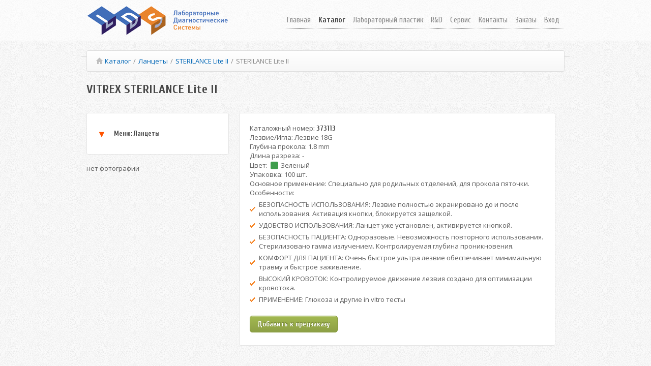

--- FILE ---
content_type: text/html; charset=UTF-8
request_url: http://labdiasys.ru/katalog/lancets/sterilance-lite-ii/sterilance-lite-ii.html
body_size: 13702
content:
<!DOCTYPE html>
<!--[if lt IE 7 ]><html class="ie ie6" lang="ru"><![endif]-->
<!--[if IE 7 ]><html class="ie ie7" lang="ru"><![endif]-->
<!--[if IE 8 ]><html class="ie ie8" lang="ru"><![endif]-->
<!--[if lt IE 9]>
<script src="dist/html5shiv.js"></script>
<![endif]-->
<!--[if (gte IE 9)|!(IE)]><!--><html lang="ru"><!--<![endif]-->
<head>
<meta charset="utf-8">
<title>VITREX STERILANCE Lite II</title>
<base href="http://labdiasys.nichost.ru/">
<meta name="viewport" content="width=device-width, initial-scale=1, maximum-scale=1">
<meta name="copyright" lang="ru" content="Лабораторные Диагностические Системы" />
<meta Name="Keywords" content="Лабораторные, Диагностические, Системы, лдс, ЛДС" />
<meta name="description" content="" />
<link rel="stylesheet" type="text/css"  href="https://labdiasys.ru/templates/css/style.css">
<script src="https://labdiasys.ru/templates/js/scripts_min.js"></script>
<script src="https://labdiasys.ru/assets/components/minishop/js/web/minishop.js"></script>
<script src="https://labdiasys.ru/assets/components/minishop/js/web/jquery.stickr.min.js"></script>
<link href='https://fonts.googleapis.com/css?family=Cuprum:400,700|Open+Sans:400,700&subset=latin,cyrillic' rel='stylesheet' type='text/css'>
<link rel="stylesheet" type="text/css"  href="https://labdiasys.ru/assets/components/minishop/css/web/jquery.stickr.css">
<!--[if IE]>
<script src="http://html5shiv.googlecode.com/svn/trunk/html5.js"></script>
<![endif]-->
<script type="text/javascript" src="templates/js/modernizr.js"></script>
    <script>
    	domready(function(){
			selectnav('nav', {
				label: '--- Меню --- '
			});
		})
	</script>
</head>

<div id="miniCart">
    <div id="cart_1" >
	</div>
	<div id="cart_2" >
		Товаров: <strong id="cart_count">0</strong> шт.<br />
		На сумму: <strong id="cart_total">0</strong> руб.<br />
	</div>
</div>
<div id="header">
    <div class="container ie-dropdown-fix">
    	<div class="five columns">
			<a href="/"><img src="templates/images/logo.png" alt=""/></a>
		</div>
		<div class="eleven columns">
            <div id="navigation">
                <ul id="nav">
                                    <li><li>
    <a href="http://labdiasys.nichost.ru/" title="Главная" >Главная</a>
    
</li>
<li>
    <a href="katalog/" title="Каталог" id="current">Каталог</a>
    <ul><li>
    <a href="katalog/blood-collection-system/" title="Системы забора крови">Системы забора крови</a>
    
</li>
<li>
    <a href="katalog/lancets/" title="Ланцеты">Ланцеты</a>
    
</li>
<li>
    <a href="katalog/hematology/" title="Гематология">Гематология</a>
    
</li>
<li>
    <a href="katalog/biochemical-analyzers/" title="Биохимия">Биохимия</a>
    
</li>
<li>
    <a href="katalog/express-biochemistry/" title="Экспресс биохимия">Экспресс биохимия</a>
    
</li>
<li>
    <a href="katalog/immunology.html" title="Иммунология">Иммунология</a>
    
</li>
<li>
    <a href="katalog/immunochemistry/" title="Иммунохимия">Иммунохимия</a>
    
</li>
<li>
    <a href="katalog/coagulation/" title="Коагулометрия">Коагулометрия</a>
    
</li>
<li>
    <a href="katalog/sports-medicine/" title="Спортивная медицина">Спортивная медицина</a>
    
</li>
<li>
    <a href="katalog/urinalysis.html" title="Анализ мочи">Анализ мочи</a>
    
</li>
<li>
    <a href="katalog/lab-plastic/" title="Лабораторный пластик">Лабораторный пластик</a>
    
</li>
<li>
    <a href="katalog/products-biosan/" title="Продукция Biosan">Продукция Biosan</a>
    
</li>
<li>
    <a href="katalog/parasitology.html" title="Паразитология">Паразитология</a>
    
</li>
<li>
    <a href="http://zorn-russia.ru/" title="Строительная техника">Строительная техника</a>
    
</li>
</ul>
</li>
<li>
    <a href="katalog/lab-plastic/" title="Лабораторный пластик" >Лабораторный пластик</a>
    
</li>
<li>
    <a href="r-and-d/" title="R&D" >R&D</a>
    <ul><li>
    <a href="r-and-d/sensor.html" title="Сенсор">Сенсор</a>
    
</li>
</ul>
</li>
<li>
    <a href="service/" title="Сервис" >Сервис</a>
    <ul><li>
    <a href="service/downloads.html" title="Минздравы, сертификаты">Минздравы, сертификаты</a>
    
</li>
<li>
    <a href="service/contacting-customer-support.html" title="Обращение в службу поддержки">Обращение в службу поддержки</a>
    
</li>
</ul>
</li>
<li>
    <a href="contacts.html" title="Контакты" >Контакты</a>
    
</li>
<li>
    <a href="cart.html" title="Заказы" id="cartLink">Заказы</a>
    
</li>
</li>
                    <li>
    <a href="login.html" title="Вход">Вход</a>
</li>
                </ul>
            </div>
        </div>
    </div>
</div>
<div class="container">
<div class="sixteen columns"><ul id="breadcrumb" itemprop="breadcrumb"><li><a href="http://www.labdiasys.ru/"><i class="icon-home"></i></a></li><li><a href="katalog/">Каталог</a></li><span>/</span><li><a href="katalog/lancets/">Ланцеты</a></li><span>/</span><li><a href="katalog/lancets/sterilance-lite-ii/">STERILANCE Lite II</a></li><span>/</span><li class="active">STERILANCE Lite II</li></ul> </div>
<div class="sixteen columns">
		<h2 class="headline">VITREX STERILANCE Lite II</h2>
	</div>
          
<div id="content" class="goods headline">
    <div class="five columns" data-original-title="">
<div class="goods-desk">
<ul id="toggle-view">
<li>
<span>&#9660;</span>
<h5>Меню: Ланцеты</h5>
<div class="clear"></div>                    
<div class="panel">
<ul class="arrow_list">
    <li><a href="katalog/lancets/steriheel-baby/" title="VITREX STERIHEEL Baby" >STERIHEEL Baby</a></li>
    
    <li><a href="katalog/lancets/sterilance-press/" title="VITREX STERILANCE Press II" >STERILANCE Press II</a></li>
    
    <li><a href="katalog/lancets/sterilance-lite-ii/" title="VITREX STERILANCE Lite II" >STERILANCE Lite II</a></li>
    
    <li><a href="katalog/lancets/sterilance-flex/" title="VITREX STERILANCE Flex" >STERILANCE Flex</a></li>
    
    <li><a href="katalog/lancets/vitrex-soft.html" title="VITREX Soft" >VITREX Soft</a></li>
    
    <li><a href="katalog/lancets/compact-eject.html" title="VITREX Compact Eject" >Compact Eject</a></li>
    
    <li><a href="katalog/lancets/vitrex-steel.html" title="VITREX Steel" >VITREX Steel</a></li>
    

</ul>
</div>
</li>
</ul>
</div><br />
<div class="item-img">
      нет фотографии
</div>
<br />
    </div>
    <div class="ten columns goods-desk">
      <div>
    <div class="span2" title="">Каталожный номер: <strong>373113</strong></div>
      </div>
      <div>
    <div class="span2" title="">Лезвие/Игла: Лезвие 18G</div>
      </div>
      <div>
    <div class="span2" title="">Глубина прокола: 1.8 mm</div>
      </div>
      <div>
    <div class="span2" title="">Длина разреза: -</div>
      </div>
      <div>
	<div class="span2" title="">Цвет:&nbsp;&nbsp;<i class="boxtable green-i"></i>Зеленый</div>
      </div>
      <div>
    <div class="span2" title="">Упаковка: 100 шт.</div>
      </div>
      <div>
    <div class="span2" title="">Основное применение: Специально для родильных отделений, для прокола пяточки.</div>
      </div>
      <div>
    <div class="span2" title="">Особенности: <br />
<ul class="check_list">
<li>БЕЗОПАСНОСТЬ ИСПОЛЬЗОВАНИЯ: Лезвие полностью экранировано до и после использования. Активация кнопки, блокируется защелкой.</li>
<li>УДОБСТВО ИСПОЛЬЗОВАНИЯ: Ланцет уже установлен, активируется кнопкой.</li>
<li>БЕЗОПАСНОСТЬ ПАЦИЕНТА: Одноразовые. Невозможность повторного использования. Стерилизовано гамма излучением. Контролируемая глубина проникновения.</li>
<li>КОМФОРТ ДЛЯ ПАЦИЕНТА: Очень быстрое ультра лезвие обеспечивает минимальную травму и быстрое заживление.</li>
<li>ВЫСОКИЙ КРОВОТОК: Контролируемое движение лезвия создано для оптимизации кровотока.</li>
<li>ПРИМЕНЕНИЕ: Глюкоза и другие in vitro тесты</li>
</ul>
<br /></div>
      </div> 
      <a href="#" class="addToCartLink button medium green" data-gid="178" content="Нажмите чтобы добавить предзаказ">Добавить к предзаказу</a>
    </div>
    <div class="ten columns">&nbsp;</div>
  
  <ul class="thumbnails">

  </ul>
</div>
	<div class="clearfix"></div>

</div>
<div id="footer">
	<div class="container">
		<div class="four columns">
			<h5>О нас</h5>
            <ul class="details-footer">
			    <li>Компания <a href="http://www.labdiasys.de" target="_blank">LDS</a> была основана в 2010 году. Для поддержки малых и средних компаний производящих медицинское и лабораторное оборудование, а также реактивы. </li>
            </ul>
		</div>
		<div class="four columns">
			<h5>Быстрые ссылки</h5>
			<ul class="links-list">
                <li><a href="/">Главная</a></li>
                <li><a href="katalog/">Каталог</a></li>
                <li><a href="service/">Сервис</a></li>
                <li><a href="service/contacting-customer-support.html">Помощь сервиса</a></li>
				<li><a href="contacts.html">Как с нами связаться</a></li>
				<!--li><a href="service/faq.html">Часто задаваемые вопросы</a></li>
				<li><a href="service/contacting-customer-support.html">Помощь сервиса</a></li>
				<li><a href="service/license.html">Лицензии на продукцию</a></li>
				<li><a href="service/downloads.html">Загрузки</a></li-->
			</ul>
		</div>
		<div class="four columns">
			<h5>Последние изменения</h5>
			            <div class="latest-post tooltips">
				<a rel="tooltipa" href="katalog/centrifuges/hettich/eba-20s.html" title="EBA 20S"><img src="/assets/cache_image/Hettich/EBA20S_49x49_7ba.jpg" alt="EBA 20S" /></a>
				<p><a rel="tooltipa" href="katalog/centrifuges/hettich/eba-20s.html" title="Hettich EBA 20"></a></p>
				<span>июл 07 2014</span>
			</div>
            <div class="latest-post tooltips">
				<a rel="tooltipa" href="katalog/centrifuges/hettich/eba-20.html" title="EBA 20"><img src="/assets/cache_image/Hettich/EBA20_49x49_7ba.jpg" alt="EBA 20" /></a>
				<p><a rel="tooltipa" href="katalog/centrifuges/hettich/eba-20.html" title="Hettich EBA 20"></a></p>
				<span>июл 07 2014</span>
			</div>
            <div class="latest-post tooltips">
				<a rel="tooltipa" href="katalog/centrifuges/hettich/eba-21.html" title="EBA 21"><img src="/assets/cache_image/Hettich/EBA21_49x49_7ba.jpg" alt="EBA 21" /></a>
				<p><a rel="tooltipa" href="katalog/centrifuges/hettich/eba-21.html" title="Hettich EBA 21"></a></p>
				<span>июл 07 2014</span>
			</div>
		</div>
		<div class="four columns">
			<h5>Контактная информация</h5>
            <ul class="contact-details-footer">
        		<li> Россия, 117648, Москва, <br/> Симферопольский бульвар, <br/> дом 25к2 </li>
				<li> Тел.: +7 (495) 803-4070<br>Тел. отдела продаж: +7 (925) 010-1301<br>Тел. отдела R&D: +7 (903) 977-8212</li>
				<li> Email:<a href="mailto:info@labdiasys.ru"> info@labdiasys.ru</a></li>
				<li> Web: <a href="http://labdiasys.ru"> www.labdiasys.ru</a></li>
				<li> Офис: Пон-Пят: 9:00 - 15:00 <br> Склад: Пон-Пят: 9:00 - 15:00 <br> Суб-Воскр: Закрыто</li>
			</ul>
			<div class="clearfix"></div>
		</div>
	</div>
</div>
<div id="footer-bottom">
	<div class="container">
		<div class="sixteen columns">
			<div id="copyright">Сайт компании: <span>Лабораторные Диагностические Системы</span>.
            </div>
		</div>
	</div>
</div>
<div id="backtotop"><a href="#"></a></div>
<script src="templates/js/imagebox.build.js"></script>
<script type="text/javascript" language="javascript" src="templates/js/custom.js"></script>
<!--[if IE]>
<script src="http://html5shiv.googlecode.com/svn/trunk/html5.js"></script>
<![endif]-->
<script>
  (function(i,s,o,g,r,a,m){i['GoogleAnalyticsObject']=r;i[r]=i[r]||function(){
  (i[r].q=i[r].q||[]).push(arguments)},i[r].l=1*new Date();a=s.createElement(o),
  m=s.getElementsByTagName(o)[0];a.async=1;a.src=g;m.parentNode.insertBefore(a,m)
  })(window,document,'script','//www.google-analytics.com/analytics.js','ga');

  ga('create', 'UA-47306016-1', 'labdiasys.ru');
  ga('send', 'pageview');

</script>
</body>
</html>

--- FILE ---
content_type: text/css
request_url: https://labdiasys.ru/templates/css/style.css
body_size: 40397
content:
@import url(base.css);
@import url(skeleton.css);
@import url(flexslider.css);
@import url(pricing_tables.css);
@import url(imagebox.css);
@import url(shortcodes.css);
body {
-webkit-font-smoothing: subpixel-antialiased !important;
-webkit-backface-visibility: hidden;
-moz-backface-visibility:    hidden;
-ms-backface-visibility:     hidden;
-webkit-font-smoothing: antialiased;
-webkit-text-stroke: 0.03px;
}
.headline{
display:block;
border-bottom:1px solid #FFF;
margin:20px 0;
padding:0 0 10px;
box-shadow: 0 1px 0 #D5D5D5;
}
.headline span{
color:#888;
font-weight:normal;
font-size:12px;
float:right;
}
h5.headline{
margin:0 0 12px;
padding:0 0 8px;
}
#page-title{
border:1px solid #e2e2e2;
border-left:none;
border-right:none;
margin-top:-1px;
background-image:none;
background-color:#fafafa;
background-image: linear-gradient(bottom, #FAFAFA 0%, #FCFCFC 100%);
background-image: -o-linear-gradient(bottom, #FAFAFA 0%, #FCFCFC 100%);
background-image: -moz-linear-gradient(bottom, #FAFAFA 0%, #FCFCFC 100%);
background-image: -webkit-linear-gradient(bottom, #FAFAFA 0%, #FCFCFC 100%);
background-image: -ms-linear-gradient(bottom, #FAFAFA 0%, #FCFCFC 100%);
}
#page-title h2{
font-weight:normal;
font-size:22px;
padding:21px 0;
}
.item-img,.post-img{position:relative;}
.overlay{
height:100%;
left:0;
position:absolute;
top:0;
width:100%;
z-index:40;
opacity:0;
-moz-opacity:0;
filter:alpha(opacity=0);
-webkit-transition:opacity 180ms ease-in-out;
-moz-transition:opacity 180ms ease-in-out;
-o-transition:opacity 180ms ease-in-out;
transition:opacity 180ms ease-in-out;
}
.overlay.zoom{background:url(/templates/images/overlay_7.png) no-repeat center center, url(/templates/images/overlay_bg3a.png) center center;}
.overlay.link{background:url(/templates/images/overlay_2.png) no-repeat center center, url(/templates/images/overlay_bg4.png) center center;}
.overlay.plus{background:url(/templates/images/overlay.png) no-repeat center center, url(/templates/images/overlay_bg.png) center center;}
.overlay:hover{
opacity:1;
-moz-opacity:1;
filter:alpha(opacity=100);
}
#backtotop{
position:fixed;
right:0;
display:none;
bottom:20px;
margin:0 20px 0 0;
}
#backtotop a{
text-decoration:none;
border:0 none;
display:block;
width:45px;
height:45px;
background:url(/templates/images/back_to_top_btn.png) no-repeat 50% 50%;
background-color:gray;
-webkit-transition:all .2s ease-in-out;
-moz-transition:all .2s ease-in-out;
-o-transition:all .2s ease-in-out;
-ms-transition:all .2s ease-in-out;
transition:all .2s ease-in-out;
-webkit-border-radius:3px;
-moz-border-radius:3px;
border-radius:3px;
}
.client-logo li{
border:1px solid #e5e5e5;
float:left;
margin:-1px 0 0 -1px;
}
#header{
background: rgba(255, 255, 255, 0.5);
min-height:80px;
}
.selectnav{
display:none;
cursor:pointer;
width:100%;
height:37px;
float:left;
font-size:14px;
padding:8px;
}

#navigation ul,#navigation li{
list-style:none;
display:inline;
margin:0;
padding:0;
}
#navigation ul li{
float: left;
position: relative;
background-size: 100% 1px, 100% 1px, auto;
background-position: 50% 100%, 50% 100%, 50% 0;
background-repeat: no-repeat, no-repeat, no-repeat;
background-origin: padding-box, border-box, padding-box;
border-bottom: 1px solid transparent;
list-style: none;
text-shadow: 0 1px 1px rgba(255, 255, 255, 0.25);
text-align: center;
}
#navigation li{
background-image: linear-gradient(0deg, transparent, rgba(0, 0, 0, 0.6) 50%, transparent), radial-gradient(50% 100%, ellipse cover, rgba(0, 0, 0, 0.05), transparent 50%);
background-image: -o-linear-gradient(0deg, transparent, rgba(0, 0, 0, 0.6) 50%, transparent), -o-radial-gradient(50% 100%, ellipse cover, rgba(0, 0, 0, 0.05), transparent 50%);
background-image: -ms-linear-gradient(0deg, transparent, rgba(0, 0, 0, 0.6) 50%, transparent), -ms-radial-gradient(50% 100%, ellipse cover, rgba(0, 0, 0, 0.05), transparent 50%);
background-image: -moz-linear-gradient(0deg, transparent, rgba(0, 0, 0, 0.6) 50%, transparent), -moz-radial-gradient(50% 100%, ellipse cover, rgba(0, 0, 0, 0.05), transparent 50%);
background-image: -webkit-linear-gradient(0deg, transparent, rgba(0, 0, 0, 0.6) 50%, transparent), -webkit-radial-gradient(50% 100%, ellipse cover, rgba(0, 0, 0, 0.05), transparent 50%);
}
#navigation ul li a{
font-family:'Cuprum', sans-serif;
display:inline-block;
color:#888;
text-decoration:none;
font-size:15px;
border-bottom:3px solid transparent;
margin:0 5px;
padding:31px 5px 5px 0px;
}
#navigation ul li a:hover{color:#444 !important;background-size: 100% 1px, 100% 1px, auto;
background-position: 50% 100%, 50% 100%, 50% 0;
background-repeat: no-repeat, no-repeat, no-repeat;
background-origin: padding-box, border-box, padding-box;
border-bottom: 1px solid transparent;
background-image: linear-gradient(0deg, rgba(255, 255, 255, 0), rgba(255, 255, 255, 0.8) 50%, rgba(255, 255, 255, 0));
background-image: -o-linear-gradient(0deg, rgba(255, 255, 255, 0), rgba(255, 255, 255, 0.8) 50%, rgba(255, 255, 255, 0));
background-image: -ms-linear-gradient(0deg, rgba(255, 255, 255, 0), rgba(255, 255, 255, 0.8) 50%, rgba(255, 255, 255, 0));
background-image: -moz-linear-gradient(0deg, rgba(255, 255, 255, 0), rgba(255, 255, 255, 0.8) 50%, rgba(255, 255, 255, 0));
background-image: -webkit-linear-gradient(0deg, rgba(255, 255, 255, 0), rgba(255, 255, 255, 0.8) 50%, rgba(255, 255, 255, 0));}
#navigation ul ul{
opacity:0;
filter:alpha(opacity=0);
position:absolute;
top:-99999px;
left:0;
background:#FBFBFB;
border:1px solid #dddddd;
border-top:none;
z-index:999;
margin:1px 0 0 3px;
border-bottom-left-radius: 5px;
border-bottom-right-radius: 5px;
}
#navigation ul ul li a:hover{color:#F58220;background-size: 100% 1px, 100% 1px, auto;
background-position: 50% 100%, 50% 100%, 50% 0;
background-repeat: no-repeat, no-repeat, no-repeat;
background-origin: padding-box, border-box, padding-box;
border-bottom: 1px solid transparent;
background-image: linear-gradient(0deg, transparent, rgba(0, 0, 0, 0.46) 50%, transparent), linear-gradient(0deg, rgba(255, 255, 255, 0), rgba(255, 255, 255, 0.8) 50%, rgba(255, 255, 255, 0)), radial-gradient(50% 100%, ellipse cover, rgba(0, 0, 0, 0.05), transparent 50%);
background-image: -o-linear-gradient(0deg, transparent, rgba(0, 0, 0, 0.46) 50%, transparent), -o-linear-gradient(0deg, rgba(255, 255, 255, 0), rgba(255, 255, 255, 0.8) 50%, rgba(255, 255, 255, 0)), -o-radial-gradient(50% 100%, ellipse cover, rgba(0, 0, 0, 0.05), transparent 50%);
background-image: -ms-linear-gradient(0deg, transparent, rgba(0, 0, 0, 0.46) 50%, transparent), -ms-linear-gradient(0deg, rgba(255, 255, 255, 0), rgba(255, 255, 255, 0.8) 50%, rgba(255, 255, 255, 0)), -ms-radial-gradient(50% 100%, ellipse cover, rgba(0, 0, 0, 0.05), transparent 50%);
background-image: -moz-linear-gradient(0deg, transparent, rgba(0, 0, 0, 0.46) 50%, transparent), -moz-linear-gradient(0deg, rgba(255, 255, 255, 0), rgba(255, 255, 255, 0.8) 50%, rgba(255, 255, 255, 0)), -moz-radial-gradient(50% 100%, ellipse cover, rgba(0, 0, 0, 0.05), transparent 50%);
background-image: -webkit-linear-gradient(0deg, transparent, rgba(0, 0, 0, 0.46) 50%, transparent), -webkit-linear-gradient(0deg, rgba(255, 255, 255, 0), rgba(255, 255, 255, 0.8) 50%, rgba(255, 255, 255, 0)), -webkit-radial-gradient(50% 100%, ellipse cover, rgba(0, 0, 0, 0.05), transparent 50%);}
#navigation ul ul li a{
display:block;
width:150px;
font-family:'Cuprum', sans-serif;
font-weight:normal;
font-size:15px;
border-bottom:1px solid #dddddd;
border-top:1px solid transparent;
margin:0 16px;
padding:8px 0;
}
#navigation ul ul ul{
position:absolute;
top:-99999px;
left:100%;
opacity:0;
z-index:999;
margin:-3px 0 0;
}
#navigation ul ul ul li a{
border-bottom:1px solid #dddddd!important;
border-top:1px solid transparent;
}
#navigation ul ul ul li a:hover{
background-size: 100% 1px, 100% 1px, auto;
background-position: 50% 100%, 50% 100%, 50% 0;
background-repeat: no-repeat, no-repeat, no-repeat;
background-origin: padding-box, border-box, padding-box;
border-bottom: 1px solid transparent;
background-image: linear-gradient(0deg, transparent, rgba(0, 0, 0, 0.46) 50%, transparent), linear-gradient(0deg, rgba(255, 255, 255, 0), rgba(255, 255, 255, 0.8) 50%, rgba(255, 255, 255, 0)), radial-gradient(50% 100%, ellipse cover, rgba(0, 0, 0, 0.05), transparent 50%);
background-image: -o-linear-gradient(0deg, transparent, rgba(0, 0, 0, 0.46) 50%, transparent), -o-linear-gradient(0deg, rgba(255, 255, 255, 0), rgba(255, 255, 255, 0.8) 50%, rgba(255, 255, 255, 0)), -o-radial-gradient(50% 100%, ellipse cover, rgba(0, 0, 0, 0.05), transparent 50%);
background-image: -ms-linear-gradient(0deg, transparent, rgba(0, 0, 0, 0.46) 50%, transparent), -ms-linear-gradient(0deg, rgba(255, 255, 255, 0), rgba(255, 255, 255, 0.8) 50%, rgba(255, 255, 255, 0)), -ms-radial-gradient(50% 100%, ellipse cover, rgba(0, 0, 0, 0.05), transparent 50%);
background-image: -moz-linear-gradient(0deg, transparent, rgba(0, 0, 0, 0.46) 50%, transparent), -moz-linear-gradient(0deg, rgba(255, 255, 255, 0), rgba(255, 255, 255, 0.8) 50%, rgba(255, 255, 255, 0)), -moz-radial-gradient(50% 100%, ellipse cover, rgba(0, 0, 0, 0.05), transparent 50%);
background-image: -webkit-linear-gradient(0deg, transparent, rgba(0, 0, 0, 0.46) 50%, transparent), -webkit-linear-gradient(0deg, rgba(255, 255, 255, 0), rgba(255, 255, 255, 0.8) 50%, rgba(255, 255, 255, 0)), -webkit-radial-gradient(50% 100%, ellipse cover, rgba(0, 0, 0, 0.05), transparent 50%);
}
#navigation ul ul li:last-child a,#navigation ul ul li:last-child a:hover{border-bottom:1px solid transparent;}
#navigation ul ul ul li:last-child a{border-bottom:1px solid transparent!important;}
#navigation ul li:hover>ul{
opacity:1;
position:absolute;
top:99%;
left:0;
}
#navigation ul ul li:hover>ul{
position:absolute;
top:0;
left:100%;
opacity:1;
z-index:497;
background:#fff;
border: 0;
}

#navigation ul ul li:hover > a{
border-top:1px solid transparent;
color:#262262;
}

#current{
font-weight:bold!important;
color:#444!important;
background-size: 100% 1px, 100% 1px, auto;
background-repeat: no-repeat, no-repeat, no-repeat;
background-origin: padding-box, border-box, padding-box;
background-image: linear-gradient(0deg, rgba(255, 255, 255, 0), rgba(255, 255, 255, 0.8) 50%, rgba(255, 255, 255, 0));
background-image: -o-linear-gradient(0deg, rgba(255, 255, 255, 0), rgba(255, 255, 255, 0.8) 50%, rgba(255, 255, 255, 0));
background-image: -ms-linear-gradient(0deg, rgba(255, 255, 255, 0), rgba(255, 255, 255, 0.8) 50%, rgba(255, 255, 255, 0));
background-image: -moz-linear-gradient(0deg, rgba(255, 255, 255, 0), rgba(255, 255, 255, 0.8) 50%, rgba(255, 255, 255, 0));
background-image: -webkit-linear-gradient(0deg, rgba(255, 255, 255, 0), rgba(255, 255, 255, 0.8) 50%, rgba(255, 255, 255, 0));
}
.features{
float:left;
margin:35px 0 0;
}
.feature{margin:0 0 10px;}
.feature-description{margin-left:45px;}
.feature h4{
font-size:16px;
font-weight:bold;
line-height:34px;
}
.feature-circle{
display:inline-block;
width:24px;
height:24px;
text-align:center;
color:#fff;
-moz-border-radius:50px;
-webkit-border-radius:50px;
border-radius:50px;
float:left;
margin-top:10px;
padding:6px;
}
.feature-circle span{margin-top:4px;}
.feature-circle.blue{background:#1b75bc;}
.feature-circle.gray{background:#555;}
.feature-circle.orange{background:#F58220;}
.feature-circle.green{background:#198B0A;}
.product {
margin: 0 0 10px;
}
.product a {
color: #FFF;
}
.product-plate {
display: inline-block;
width: 60px;
height: 60px;
text-align: center !important;
color: white;
-moz-border-radius: 5px;
-webkit-border-radius: 5px;
border-radius: 5px;
float: left;
margin-top: 10px;
padding: 20px;
}
.product-plate.blue {background:#1b75bc;}
.product-plate.gray {background:#818181;}
.product-plate.orange {background: #F58220;}
.portfolio-item{margin-bottom:20px;}
.portfolio-item-meta h5{
font-size:12px;
font-family:Arial, sans-serif;
font-weight:bold;
line-height:16px;
border-bottom:1px solid #D5D5D5;
box-shadow: 0 1px 0 #FFF;
letter-spacing:0;
margin:0 0 8px;
padding:12px 0 8px;
text-align: center;
}
.portfolio-item-meta h5 span{
display:block;
color:#888;
font-weight:normal;
margin-top:3px;
}
.portfolio-item-meta p{color:#555;}
.info-box{
background:white;
background-image: linear-gradient(bottom, #FAFAFA 0%, #FFFFFF 100%);
background-image: -o-linear-gradient(bottom, #FAFAFA 0%, #FFFFFF 100%);
background-image: -moz-linear-gradient(bottom, #FAFAFA 0%, #FFFFFF 100%);
background-image: -webkit-linear-gradient(bottom, #FAFAFA 0%, #FFFFFF 100%);
background-image: -ms-linear-gradient(bottom, #FAFAFA 0%, #FFFFFF 100%);
-webkit-border-radius:3px;
-moz-border-radius:3px;
border-radius:3px;
border:1px solid #e4e4e4;
margin:20px 0 5px;
padding:18px 25px;
}
.info-box p{margin:0;}
.info-box h4{line-height:24px;}
.info-box a{margin:7px 0 0;}
#filters{
float:left;
margin-top:25px;
padding-bottom:15px;
border-bottom:1px solid #e7e7e7;
display:block;
width:100%;
margin-bottom:20px;
line-height:24px;
}
#filters ul li{
display:inline;
background:url(/templates/images/filter_divider.png) no-repeat 97% 50%;
padding:0 10px 0 0;
}
#filters ul li:last-child{background:none;}
#filters a{
color:#777;
font-size:12px;
-webkit-transition:all .1s ease-in-out;
-moz-transition:all .1s ease-in-out;
-o-transition:all .1s ease-in-out;
-ms-transition:all .1s ease-in-out;
transition:all .1s ease-in-out;
-webkit-border-radius:2px;
-moz-border-radius:2px;
border-radius:2px;
padding:4px 8px;
}
#filters a:hover{
color:#fff;
background:#aaa;
}
.selected{
background:#2da0ce;
color:#fff!important;
}
.selected:hover{background:#2da0ce!important;}

.isotope-item{z-index:2;}
.isotope-hidden.isotope-item{
pointer-events:none;
z-index:1;
}
.isotope,.isotope .isotope-item{
-webkit-transition-duration:.8s;
-moz-transition-duration:.8s;
-ms-transition-duration:.8s;
-o-transition-duration:.8s;
transition-duration:.8s;
}
.isotope{
-webkit-transition-property:height, width;
-moz-transition-property:height, width;
-ms-transition-property:height, width;
-o-transition-property:height, width;
transition-property:height, width;
}
.isotope .isotope-item{
-webkit-transition-property: opacity;
-moz-transition-property:0 opacity;
-ms-transition-property:0 opacity;
-o-transition-property:top, left, opacity;
/*transition-property:transform, opacity;*/
transition-property:all;
opacity: 0;
}
.isotope.no-transition,.isotope.no-transition .isotope-item,.isotope .isotope-item.no-transition{
-webkit-transition-duration:0;
-moz-transition-duration:0;
-ms-transition-duration:0;
-o-transition-duration:0;
transition-duration:0;
}
.isotope.infinite-scrolling{
-webkit-transition:none;
-moz-transition:none;
-ms-transition:none;
-o-transition:none;
transition:none;
}
.post p{margin:0 0 20px;}
.post-content{margin:0 0 0 20px !important;}
.post-title h2 a{
font-size:18px;
color:#444;
display:block;
padding-left:180px;
margin:0 0 10px;
}
.post-date{
color:#444;
border-top:1px solid #e7e7e7;
display:block;
text-align:right;
padding:15px 0;
}
.post-date strong {font-size:10px;}
.post-datea{
color:#444;
display:block;
text-align:left;
padding:35px 0 15px 15px;
}
.post-datea strong {font-size:10px;}
.post-booklet{
color:#444;
border-top:1px solid #e7e7e7;
display:block;
text-align:left;
padding:15px 0 15px 15px;
}
.post-desc{
border-top:1px solid #e7e7e7;
border-bottom:1px solid #e7e7e7;
padding:15px 0 15px 15px;
}
.post-entry{
margin-bottom:20px;
display:inline-block;
background:url(/templates/images/link_arrow_ico.png) no-repeat right 55%;
padding-right:13px;
}
.post-entry:hover{background:url(/templates/images/link_arrow_ico_hover.png) no-repeat right 55%;}
.post-meta{padding:15px 0 25px;}
.post-meta span:first-child{padding-left:0;}
.post-meta span{
border-right:1px solid #e7e7e7;
padding:0 10px;
}
.comments-sec{
float:left;
width:100%;
line-height:20px;
}
.comments-sec h5{
border-bottom:1px solid #e7e7e7;
padding-bottom:10px;
margin:0;
}
ol.commentlist{
float:left;
width:100%;
margin:0;
}
ol.commentlist li{
float:left;
border-top:1px solid #e7e7e7;
list-style:none;
padding:25px 0 20px;
}
ol.commentlist li:first-child{
border:none;
padding:25px 0 0;
}
ol li ol.childlist{
float:right;
width:89%;
margin:0;
}
ol.commentlist li ol.childlist li:first-child{
border-top:1px solid #e7e7e7;
font-size:12px;
padding:25px 0 0;
}
ol.commentlist li ol.childlist li{
border-top:1px solid #e7e7e7;
font-size:12px;
margin:25px 0 15px;
}
.comments{
float:left;
width:100%;
}
ol li ol.childlist .comment-des{
float:right;
width:88%;
}
.comment-des{
float:right;
width:89%;
}
.comment-des strong{
float:left;
color:#444;
padding-right:5px;
font-size:14px;
}
.comment-des span{
float:left;
color:#888;
}
.comment-by{
float:left;
width:100%;
padding-bottom:8px;
padding-top:5px;
color:#000;
}
.comment-by span.reply{
color:#777;
float:right;
}
.comment-by span.reply a{
float:right;
height:17px;
margin-left:5px;
font-weight:normal;
}
.comment-by span.date{
color:#888;
padding-right:7px;
float:right;
}
.form_comment label{
display:block;
color:#676767;
margin-top:15px;
padding-bottom:4px;
}
.form_comment textarea{
min-width:97%;
max-width:97%;
height:160px;
}
.prev,.next,.next_sisea{
-webkit-transition:all .2s ease-in-out;
-moz-transition:all .2s ease-in-out;
-o-transition:all .2s ease-in-out;
-ms-transition:all .2s ease-in-out;
transition:all .2s ease-in-out;
-webkit-border-radius:3px;
-moz-border-radius:3px;
border-radius:3px;
width:21px;
height:21px;
display:block;
}
.last,.first,.last_sisea{
-webkit-transition:all .2s ease-in-out;
-moz-transition:all .2s ease-in-out;
-o-transition:all .2s ease-in-out;
-ms-transition:all .2s ease-in-out;
transition:all .2s ease-in-out;
-webkit-border-radius:3px;
-moz-border-radius:3px;
border-radius:3px;
width:25px;
height:21px;
display:block;
}
.prev{
background:url(/templates/images/pagination_prev.png) no-repeat 50% 50%;
background-color:#606060;
float:left;
margin-left: 3px;
}
.first{
background:url(/templates/images/pagination_firsts.png) no-repeat 50% 50%;
background-color:#606060;
float:left;
margin-top: -3px;
}
.next{
background:url(/templates/images/pagination_next.png) no-repeat 50% 50%;
background-color:#606060;
float:right;
margin-right: 3px;
}
.last{
background:url(/templates/images/pagination_last.png) no-repeat 50% 50%;
background-color:#606060;
float:right;
margin-top: -3px;
}
.next_sisea{
background:url(/templates/images/pagination_next.png) no-repeat 50% 50%;
background-color:#606060;
float:right;
margin-right: 25px;
}
.last_sisea{
background:url(/templates/images/pagination_last.png) no-repeat 50% 50%;
background-color:#606060;
float:right;
margin-right: -48px;
}
.prev.off,.next.off,.last.off,.first.off{background-color:#ccc;}
.pagination .prev,.pagination .prev.off,.pagination .next,.pagination .prev.off{margin-top:-3px;}
.pagination{
border-top:1px solid #e7e7e7;
display:block;
padding-top:25px;
margin:25px 0 -5px;
}
.pages{text-align:center;}
.pages a{
color:#888;
}
a.current-page{
color:#444;
border-top:3px solid #555;
}
.pages ul li{
display:inline;
padding:0 2px;
}
.project-nav{
margin-top:-57px;
float:right;
}
.project-nav .next{
float:right;
margin-left:3px;
}
.widget{
line-height:20px;
margin:25px 0 0;
}
.widget h5{
padding-bottom:10px;
margin-bottom:15px;
border-bottom:1px solid #e7e7e7;
}
.search input{
width:84%;
padding-left:30px !important;
color:#888;
background:url(/templates/images/search_ico.png) no-repeat 4% 54%;
background-color:white;
}
.social-blog{
float:left;
margin:5px 0 25px;
}
.social-blog:first-child{
margin-right:30px;
}
.feed p{
line-height:14px;
float:left;
margin:2px 0 0 7px;
}
a.feed{
display:inline-block;
font-size:11px;
color:#444;
font-weight:bold;
}
.categories li a{
color:#888;
display:block;
border-bottom:1px solid #e7e7e7;
background:url(/templates/images/list_icons/link_list_arrow_04.gif) no-repeat left 47%;
padding:7px 0 7px 12px;
}
.categories li:first-child a{margin:-15px 0 0;}
.latest-post-blog{
height:50px;
margin:0 0 20px;
}
.latest-post-blog:last-child{margin-bottom:5px;}
.latest-post-blog p,.latest-post-blog a{
color:#606060;
line-height:18px;
margin:0;
}
.latest-post-blog span{
color:#888;
display:block;
margin:3px 0 0;
}
.latest-post-blog img{
float:left;
border:1px solid #dedede;
height:49px;
width:49px;
-webkit-transition:all .2s ease-in-out;
-moz-transition:all .2s ease-in-out;
-o-transition:all .2s ease-in-out;
-ms-transition:all .2s ease-in-out;
transition:all .2s ease-in-out;
margin:0 10px 10px 0;
padding:3px;
}
#twitter-blog{margin-top:20px;}
#twitter-blog li{
background:url(/templates/images/twitter_widget_ico_02.png) no-repeat left 6%;
line-height:20px;
margin:0 0 20px;
padding:0 0 0 25px;
}
#twitter-blog li:last-child{margin-bottom:0;}
.flickr-widget-blog{
margin-right:-12px;
margin-top:15px;
}
.flickr-widget-blog img{
display:block;
width:100%;
}
.flickr-widget-blog a{
float:left;
width:53px;
height:53px;
margin-right:12px;
margin-bottom:12px;
border:1px solid #dedede;
-webkit-transition:all .2s ease-in-out;
-moz-transition:all .2s ease-in-out;
-o-transition:all .2s ease-in-out;
-ms-transition:all .2s ease-in-out;
transition:all .2s ease-in-out;
padding:3px;
}
#google-map{
position:relative;
height:0;
overflow:hidden;
padding:0 0 40%;
}
.contact-details p{
line-height:18px;
margin:-5px 0 0 20px;
}
.contact-details li i{
float:left;
margin:2px 0 0;
}
.details-footer li{
font-family: 'Cuprum', sans-serif;
font-size: 15px;
color: #A4A4A4;
text-shadow: 0 1px 0 #000000;
line-height: 20px;
padding-bottom: 10px;
}
.details-footer li a{
font-family: 'Cuprum', sans-serif;
font-size: 15px;
color: #A4A4A4;
text-shadow: 0 1px 0 #000000;
}
.details-footer li a:hover{
color:white;
}
.contact-details-footer li{
font-family: 'Cuprum', sans-serif;
font-size: 14px;
color: #A4A4A4;
text-shadow: 0 1px 0 #000000;
line-height: 20px;
padding-bottom: 10px;
}
.contact-details-footer li a{
font-family: 'Cuprum', sans-serif;
font-size: 14px;
color: #A4A4A4;
text-shadow: 0 1px 0 #000000;
}
.contact-details-footer li a:hover{
color:white;
}
.field textarea{
max-width:97%;
min-width:97%;
height:160px;
}
.field .validation-error,.field .validation-error:focus{
border:1px solid #f2c4c2;
background:#ffeceb;
}
.loading{
background:url(/templates/images/loader.gif) no-repeat 1px;
height:28px;
width:28px;
display:none;
float:left;
margin:5px;
}
.team-name{
text-align:center;
border-bottom:1px solid #e7e7e7;
margin-bottom:15px;
padding:15px 0;
}
.team-name span{
display:block;
font-size:12px;
font-weight:normal;
color:#888;
}
.testimonials{
background:#fff;
border:1px solid #ddd;
line-height:21px;
padding:20px;
}
.testimonials_bg{
background:url(/templates/images/testimonials_bg.png) no-repeat;
margin-top:-1px;
display:block;
width:200px;
height:30px;
}
.testimonials_author{
color:#0267B6;
float:right;
display:block;
margin-top:-23px;
margin-bottom:20px;
}
.carousel-disabled,.mr-rotato-disabled{
height:21px;
width:21px;
background-color:#ccc!important;
display:block;
position:absolute;
}
.mr-rotato-next{
height:21px;
width:21px;
background:url(/templates/images/pagination_next.png) no-repeat 50% 50%;
background-color:#606060;
display:block;
position:absolute;
right:10px;
}
.mr-rotato-prev{
height:21px;
width:21px;
background:url(/templates/images/pagination_prev.png) no-repeat 50% 50%;
background-color:#606060;
display:block;
right:33px;
position:absolute;
}
.mr-rotato-prev,.mr-rotato-next,.mr-rotato-disabled{
margin-top:-55px;
-moz-border-radius:2px;
-webkit-border-radius:2px;
border-radius:2px;
-webkit-transition:all .2s ease-in-out;
-moz-transition:all .2s ease-in-out;
-o-transition:all .2s ease-in-out;
-ms-transition:all .2s ease-in-out;
transition:all .2s ease-in-out;
}
#footer{
background:#383838;
background: url(/templates/images/pattern/17.png) 0 0 scroll #3C3C3C;
color:#a4a4a4;
margin:30px 0 0;
padding:0 0 10px;
box-shadow: -1px -1px 0 white, 0 -3px 0 #F1F1F1;
}
#footer h5{
color:#fff;
border-bottom:1px solid #444444;
margin:0 0 15px;
padding:25px 0 8px;
}
.links-list li a{
font-family: 'Cuprum', sans-serif;
font-size: 14px;
color:#a4a4a4;
display:block;
border-bottom:1px solid #444;
background:url(/templates/images/link_list_arrow_01.gif) no-repeat left 47%;
padding:6px 0 6px 12px;
text-shadow: 0 1px 0 black;
}
.links-list li:first-child a{margin:-12px 0 0;}
.latest-post{
margin-bottom:20px;
height:50px;
}
.latest-post p,.latest-post a{
font-family: 'Cuprum', sans-serif;
color:#A4A4A4;
line-height:18px;
margin:0;
text-shadow: 0 1px 0 #131313;
}
.latest-post a:hover{color: white;}
.latest-post span{
color:#F58220;
display:block;
margin:3px 0 0;
text-shadow: 0 -1px 0 #5A300B;
}
.latest-post img{
float:left;
border:3px solid #494949;
height:49px;
width:49px;
-webkit-transition:all .2s ease-in-out;
-moz-transition:all .2s ease-in-out;
-o-transition:all .2s ease-in-out;
-ms-transition:all .2s ease-in-out;
transition:all .2s ease-in-out;
margin:0 10px 10px 0;
}
.latest-post img:hover{border-color:#666;}
#twitter li{
background:url(/templates/images/twitter_widget_ico_01.png) no-repeat left 5%;
margin:0 0 22px;
padding:0 0 0 25px;
}
#twitter b a{
color:#707070;
font-weight:normal;
}
#footer-bottom {
background: #2c2c2c;
background: url(/templates/images/pattern/17.png) 0 0 scroll #202020;
min-height: 40px;
}
#copyright {
color: #777;
margin: 70px 0;
}
#copyright a, #copyright span {color:#bbb;}
.social-links{
float:right;
margin:22px 0;
}
.social-links-about{
border-top:1px solid #e7e7e7;
border-bottom:1px solid #e7e7e7;
display:block;
float:left;
width:100%;
margin-bottom:20px;
padding:15px 0 5px;
}
.social-links li:first-child,.social-links-about li:first-child{margin-left:0;}
.social-links li{
display:inline;
list-style:none;
opacity:0.4;
-webkit-transition:all .2s ease-in-out;
-moz-transition:all .2s ease-in-out;
-o-transition:all .2s ease-in-out;
-ms-transition:all .2s ease-in-out;
transition:all .2s ease-in-out;
text-indent:-9999px;
margin-left:15px;
float:left;
}
.social-links-about li{
display:inline;
list-style:none;
opacity:0.4;
-webkit-transition:all .2s ease-in-out;
-moz-transition:all .2s ease-in-out;
-o-transition:all .2s ease-in-out;
-ms-transition:all .2s ease-in-out;
transition:all .2s ease-in-out;
text-indent:-9999px;
margin-right:15px;
margin-bottom:10px;
float:left;
}
.social-links a,.social-links-about a{
background-repeat:no-repeat;
background-position:0 -16px;
display:block;
height:16px;
width:20px;
}
.social-links li:hover,.social-links-about li:hover{opacity:1;}
.twitter{background:url(/templates/images/social_icons_twitter.png) no-repeat;}
.facebook{background:url(/templates/images/social_icons_facebook.png) no-repeat;}
.digg{background:url(/templates/images/social_icons_digg.png) no-repeat;}
.vimeo{background:url(/templates/images/social_icons_vimeo.png) no-repeat;}
.youtube{background:url(/templates/images/social_icons_youtube.png) no-repeat;}
.skype{background:url(/templates/images/social_icons_skype.png) no-repeat;}
#page-title span,.testimonials_author span{color:#a0a0a0;}
#backtotop a:hover,.prev:hover,.next:hover,.last:hover,.first:hover,.next_sisea:hover,.last_sisea:hover,.mr-rotato-prev:hover,.mr-rotato-next:hover{background-color:#F58220;}
#navigation,.project-nav .prev{float:right;}
#navigation ul li:hover > a,.portfolio-item-meta a,.pages a:hover,.categories li a:hover{color:#444;}
.portfolio-item-meta a:hover,.post-meta,.post-meta a,.comments-sec h5 span{color:#888;}
.info-content,.avatar,.feed img{float:left;}
.post,.blog-sidebar,.sidebar{margin:30px 0 0;}
.post-img,.embed,.contact-details li{margin:0 0 15px;}
.post-title h2 a:hover,.post-meta a:hover{color:#606060;}
.post-meta span:last-child,.categories li:last-child a,.links-list li:last-child a{border:none;}
.form_comment label span,.field label span{color:#ea1c1c;}
.form_comment input,.form_comment textarea,.field input{width:240px;}
.form_cart label span,.field label span{color:#ea1c1c;}
.form_cart input,.form_comment textarea,.field input{width:100%;}
#newAddress label {font-family: 'Cuprum', sans-serif;font-size: 14px;}
.form-cart label,.field label {font-family: 'Cuprum', sans-serif;font-size: 14px;}
.search:focus,.field:focus{border:1px solid #ddd;}
a.feed span,#twitter-blog b a{
color:#888;
font-weight:normal;
}
.form input {width:100%;}
.form-buttons input {width:200px;}
.links-list li a:hover,#twitter a{color:#fff;}
@media only screen and (min-width: 960px) {
.flexslider {height: 345px;background: #fafafa;}
#portfolio-wrapper {min-height: 350px;}
.project .flexslider {
min-height: 1px;
margin-bottom: 20px;
}
.post-text{
border:1px solid #e7e7e7;
padding:15px 15px 0;
background-color: #FFFFFF;
}
.goods-desk {
background-color:white;
border: 1px solid #E4E4E4;
padding: 20px;
-webkit-border-radius: 3px;
-moz-border-radius: 3px;
border-radius: 3px;
}
input.loginPassword{min-width: 200px;}
}
@media only screen and (min-width: 768px) and (max-width: 959px) {
.slider_description {margin-top: 90px;}
.slider_description h2 {
margin-bottom: 15px;
font-size: 20px;
}
.slider_description p {display: none;}
.slider_description h2 b {display: none;}
.client-logo img {
width: 148px;
height: auto;
}
.post-title h2 a {padding-left: 145px;}
.latest-post-blog, .latest-post {height: 65px;}
.flickr-widget-blog a {
width: 57px;
height: 57px;
}
.avatar {
height: 40px;
width: 40px;
}
.testimonials_author {display: none;}
.post-text{
border:1px solid #e7e7e7;
padding:15px 15px 0;
background-color: #FFFFFF;
}
.goods-desk {
background-color:white;
border: 1px solid #E4E4E4;
padding: 20px;
-webkit-border-radius: 3px;
-moz-border-radius: 3px;
border-radius: 3px;
}
input.loginPassword {
min-width: 200px;
}
input.loginUsername {
min-width: 200px;
}
}
@media only screen and (max-width: 767px) {
.slider_description {display: none;}
#navigation{float: none;}
.js #nav {display: none;}
.js .selectnav {display: block;}
#backtotop a {display: none;}
.social-links {
margin: -5px 0 20px 0;
float: left;
}
.info-box a {margin: 15px 0 0 0;}
.info-box p {margin: 10px 0 0 0;}
.post-content {margin: 0 !important;}
.post-title h2 a {padding:0;}
.post-date {text-align: left;}
.blog-sidebar {display: none;}
.project .flexslider {margin-bottom: 20px;}
.mr-rotato-prev, .mr-rotato-next, .mr-rotato-disabled {margin-right: -10px;}
.post-text{
border:1px solid #e7e7e7;
padding:15px 15px 0;
background-color: #FFFFFF;
}
.goods-desk {
background-color:white;
border: 1px solid #E4E4E4;
padding: 20px;
-webkit-border-radius: 3px;
-moz-border-radius: 3px;
border-radius: 3px;
}
.form_cart input,.form_comment textarea,.field input{width:100%;}
.form_cart select,.field select{width:100%;}
.form_cart textarea {width:100%;}
input.loginPassword {
min-width: 80%;
max-width: 90%;
}
input.loginUsername {
min-width: 80%;
max-width: 90%;
}
}
@media only screen and (min-width: 480px) and (max-width: 767px) {
.client-logo img {
width: 139px;
height: auto;
}
.custom-slide {height: 270px;}
.avatar {
height: 35px;
width: 35px;
}
.post-text{
width: 390px;
border:1px solid #e7e7e7;
padding:15px 15px 0;
background-color: #FFFFFF;
}
.goods-desk {
width: 380px !important;
background-color:white;
border: 1px solid #E4E4E4;
padding: 20px;
-webkit-border-radius: 3px;
-moz-border-radius: 3px;
border-radius: 3px;
}
.form_cart input,.form_comment textarea,.field input{width:95%;}
.form_cart select,.field select{width:100%;}
.form_cart textarea {width:95%;}
input.loginPassword {
min-width: 70%;
max-width: 88%;
}
input.loginUsername {
min-width: 70%;
max-width: 88%;
}
}
@media only screen and (max-width: 479px) {
.client-logo img {
width: 149px;
height: auto;
}
.custom-slide {height: 193px;}
.avatar {
height: 25px;
width: 25px;
}
.post-text{
width: 270px;
border:1px solid #e7e7e7;
padding:15px 15px 0;
background-color: #FFFFFF;
}
.goods-desk {
width: 260px !important;
background-color:white;
border: 1px solid #E4E4E4;
padding: 20px;
-webkit-border-radius: 3px;
-moz-border-radius: 3px;
border-radius: 3px;
}
.form_cart input,.form_comment textarea,.field input{width:93%;}
.form_cart select,.field select{width:100%;}
.form_cart textarea {width:93%;}
input.loginPassword {
min-width: 70%;
max-width: 83%;
}
input.loginUsername {
min-width: 70%;
max-width: 83%;
}
}
.support-desk {background-color:white;border: 1px solid #E4E4E4;padding: 15px 15px 0 15px;-webkit-border-radius: 3px;-moz-border-radius: 3px;border-radius: 3px;}
#Cart {background-color:white;}
.imgContainer {display:block;margin: 10px 0 0 10px;}
.left {padding-top: 22px !important;}
.price{padding-top: 22px !important;}
.weight{padding-top: 22px !important;}
.num{padding-top: 22px !important;}
.sum{padding-top: 22px !important;}
.remove{padding-top: 22px !important;}
#cart_1 {display: none;}
#cart_2 {display: none;}
.pright{text-align:right;padding-top: 7px;}
.pleft{text-align:left;padding: 7px;}
.error {color: #DE5959;font-weight:700;}
.acc-container{background-color: white;margin-top: -10px;}
#msMenu {background-color: black;opacity: 0.6;margin: 10px;border-radius: 10px;}
#msMenu a{color:#D8D8D8;}
#msMenu a:hover{color:#777;}
#selectnav2 {display:none;}
.highlight {background: #FDEED8;border-radius: 3px;padding: 0 3px 0 3px;border: 1px solid #FFB983;color: #FF4B05;}
.feature-description .highlight {background: none;border-radius: 0;padding: 0 3px 0 3px;border: none; font-weight:bold;color:#444;}
#primaryNav li {
	width:25%;
}
#primaryNav li ul li {
	width:100% !important;
}
#primaryNav.col1 li { width:99.9%; }
#primaryNav.col2 li { width:50.0%; }
#primaryNav.col3 li { width:33.3%; }
#primaryNav.col4 li { width:25.0%; }
#primaryNav.col5 li { width:20.0%; }
#primaryNav.col6 li { width:16.6%; }
#primaryNav.col7 li { width:14.2%; }
#primaryNav.col8 li { width:12.5%; }
#primaryNav.col9 li { width:11.1%; }
#primaryNav.col10 li { width:10.0%; }
.sitemap {
	margin: 0 0 40px 0;
	float: left;
	width: 98%;
    background: white;
    padding-left: 10px;
}
a {
	text-decoration: none;
}
ol, ul {
	list-style: none;
}
#primaryNav {
	margin: 0;
	float: left;
	width: 100%;
}
#primaryNav #home {
	display: block;
	float: none;
	background: #ffffff url('/templates/images/L1-left.png') center bottom no-repeat;
	position: relative;
	z-index: 2;
	padding: 0 0 25px 0;
}
#primaryNav #home a {
    background-color: #F6EBE0;
    border-color: #DCC682;
}
#primaryNav #home a:hover {
    background-color: #F7E6D6;
    border-color: #DCC682;
}
#primaryNav li {
	float: left;
	background: #ffffff url('/templates/images/L1-center.png') center top no-repeat;
	padding: 30px 0;
	margin-top: -30px;
}
#primaryNav li a {
	margin: 0 10px 0 0;
	padding: 10px 0;
	display: block;
    font: 14px 'Cuprum', sans-serif;
	font-weight: bold;
	text-align: center;
	color: black;	
	background: #E9F7FE;
	border: 1px solid #B6D7E8;
	-moz-border-radius: 3px;
	-webkit-border-radius: 3px;
}
#primaryNav li a:hover {
	background-color: #e2f4fd;
	border-color: #97bdcf;
}
#primaryNav li:last-child {
	background: #ffffff url('/templates/images/L1-right.png') center top no-repeat;
}
a:link:before,
a:visited:before {
	display: block;
	text-transform: uppercase;
	font-size: 10px;
	margin-bottom: 5px;
	word-wrap: break-word;
}
#primaryNav li a:link:before,
#primaryNav li a:visited:before {
	color: #78a9c0;
}
#primaryNav li li {
	width: 100%;
	clear: left;
	margin-top: 0;
	padding: 10px 0 0 0;
	background: #ffffff url('/templates/images/vertical-line.png') center bottom repeat-y;
}
#primaryNav li li a {
	background-color: #EBF6E0;
	border-color: #B3DC82;
    font-size: 11px;
    font-weight: normal;
}
#primaryNav li li a:hover {
	border-color: #94b75f;
	background-color: #e7f1d7;
}
#primaryNav li li:first-child {
	padding-top: 15px;
}
#primaryNav li li:last-child {
	background: #ffffff url('/templates/images/vertical-line.png') center bottom repeat-y;
}
#primaryNav li li a:link:before,
#primaryNav li li a:visited:before {
	color: #8faf5c;
}
#primaryNav li li ul {
	margin: 10px 0 0 0;
	width: 100%;
	float: right;
	padding: 9px 0 10px 0;
	background: #ffffff url('/templates/images/L3-ul-top.png') center top no-repeat;
}
#primaryNav li li li {
	background: #ffffff url('/templates/images/L3-center.png') left center no-repeat;
	padding: 5px 0;
}
#primaryNav li li li a {
	background-color: #FBFADD;
	border-color: #DED58A;
    font: 9px 'Open Sans', sans-serif;
	padding: 5px 0;
	width: 80%;
	float: right;
}
#primaryNav li li li a:hover {
	background-color: #FFFDCD;
	border-color: #d1b62c;
}
#primaryNav li li li:first-child {
	padding: 10px 0 5px 0;
	background: #ffffff url('/templates/images/L3-li-top.png') left center no-repeat;
}
#primaryNav li li li:last-child {
	background: #ffffff url('/templates/images/L3-bottom.png') left center no-repeat;margin-bottom: -12px
}
#primaryNav li li li a:link:before,
#primaryNav li li li a:visited:before {
	color: #ccae14;
	font-size: 9px;
}
#utilityNav {
	float: right;
	max-width: 50%;
	margin-right: 10px;
}
#utilityNav li {
	float: left;
	margin-bottom: 10px;
}
#utilityNav li a {
	margin: 0 10px 0 0;
	padding: 5px 10px;
	display: block;	
	border: 2px solid #e3ca4b;
	font-size: 12px;
	font-weight: bold;
	text-align: center;
	color: black;
	background: #fff7aa;
	-moz-border-radius: 5px;
	-webkit-border-radius: 5px;
	-webkit-box-shadow: rgba(0,0,0,0.5) 2px 2px 2px; 
	-moz-box-shadow: rgba(0,0,0,0.5) 2px 2px 2px;
}
#utilityNav li a:hover {
	background-color: #fffce5;
	border-color: #d1b62c;
}
#utilityNav li a:link:before,
#utilityNav li a:visited:before {
	color: #ccae14;
	font-size: 9px;
	margin-bottom: 3px;
}
.boxtable{
/*width: 15px;
height: 15px;
display: block;
border-radius: 3px;
margin: 3px 5px 0 0;
float: left;*/
width: 15px;
height: 15px;
display: inline-block;
border-radius: 3px;
margin: 0 5px 0 0;
position: relative;
top: 3px;
}
.white-i{background-color: #FAFAFA;}
.black-i{background-color: #444444;}
.white-red-i{background-color: #F373DF;}
.red-i{background-color: #D51F1F;}
.dark-red-i{background-color: #860E0E;}
.white-blue-i{background-color: #4EBCFA;}
.blue-i{background-color: #3579DC;}
.dark-blue-i{background-color: #102F91;}
.white-green-i{background-color: #9BE074;}
.green-i{background-color: #3F9E4D;}
.dark-green-i{background-color: #2B640A;}
.white-lila-i{background-color: #E8DBFF;}
.lila-i{background-color: #BEB2D5;}
.dark-lila-i{background-color: #4C2D88;}
.white-grey-i{background-color: #E2E2E2;}
.grey-i{background-color: #CCCCCC;}
.dark-grey-i{background-color: #7A7A7A;}
.white-orange-i{background-color: #FAC293;}
.orange-i{background-color: #F58220;}
.dark-orange-i{background-color: #D67001;}
.white-yellow-i{background-color: #FFE171;}
.yellow-i{background-color: #FFCC11;}
.dark-yellow-i{background-color: #A7A722;}
.white-violet-i{background-color: #FF5ED0;}
.violet-i{background-color: #AE007B;}
.dark-violet-i{background-color: #7C0058;}
.sorting {background: url('/templates/images/sort_both.png') no-repeat center right;}
.sorting_desc {background: url('/templates/images/sort_desc.png') no-repeat center right;}
.sorting_asc {background: url('/templates/images/sort_asc.png') no-repeat center right;}
/*-------------Toggle Boxes-----------*/
#toggle-view {
    list-style: none;
	margin: 0;
	padding: 0;
/*	background-color: #f2f2f2;
	border: 1px solid #ddd;
	border-top: none;*/
}
#toggle-view p {
	margin-bottom: 0;
}
#toggle-view li {
	margin: 0;
/*	border-top: 1px solid #ddd;*/
	position: relative;
	cursor: pointer;
	list-style: none;
}
#toggle-view li:hover {
	background: #FFF;
}
#toggle-view h5 {
	font-size: 13px;
    font-weight: bold;
	margin: 0;
/*	color: #3d3d3d;*/
/*	font-family: 'Open Sans', sans-serif;*/
	float: left;
	line-height: 40px;
	padding: 0 15px;
/*	font-weight: normal;*/
}
#toggle-view h5:hover {
	color: #ff5400;
}
#toggle-view span {
	float: left;
/*	color: #333;*/
	font-size: 18px;
/*	width: 40px;*/
	height: 40px;
	font-weight: bold;
	text-align: center;
	color: #ff5400;
	line-height: 40px;
/*	border-right: 1px solid #ddd;*/
}
#toggle-view .panel {
/*	margin: 0px 0px 0px 40px;*/
	display: none;
/*	padding: 0 15px 0 15px;*/
/*	border-left: 1px solid #ddd;*/
	font-size: 13px;
/*	color: #4d4d4d;*/
}
#toggle-view .panel p {
	margin: 5px 0 30px;
}

.sisea-result h5{
   font-size: 15px;
}

.sisea-result p{
font-size: 12px;
}

.dataTables_empty {
background-color: #FCEAEA;
}

sup {
    vertical-align: super;
    font-size: smaller;
}

sub {
    vertical-align: sub;
    font-size: smaller;
}

.acc-box {
    width: 420px;
    min-height: 150px;
    float: left;   
}

.portfolio-item-meta h5 {
    min-height: 50px;   
}
.ldsemail {display:none !important;}
#ldsemail {width:1px;height:1px;border:none;opacity:0 !important;}

--- FILE ---
content_type: text/css
request_url: https://labdiasys.ru/templates/css/flexslider.css
body_size: 4274
content:
/*
* jQuery FlexSlider v2.0
* http://www.woothemes.com/flexslider/
*
* Copyright 2012 WooThemes
* Free to use under the MIT license.
* http://www.opensource.org/licenses/mit-license.php
*/
#slider {margin-top: -1px;border-top: 1px solid #e0e0e0;border-bottom: 1px solid #e0e0e0;box-shadow: 0 1px 0 white;}
.flexslider ul li {-webkit-box-shadow: inset  0px 0px 3px rgba(80, 80, 80, 0.1);box-shadow:  inset  0px 0px 3px rgba(80, 80, 80, 0.1);}
.flex-container a:active,
.flexslider a:active,
.flex-container a:focus,
.flexslider a:focus  {outline: none;}
.slides,
.flex-control-nav,
.flex-direction-nav {margin: 0; padding: 0; list-style: none;}
.slides li {margin: 0;background: #fafafa;}
.flexslider {margin: 0; padding: 0;}
.flexslider .slides > li {display: none; -webkit-backface-visibility: hidden;}
.flexslider .slides img {max-width: 100%; display: block;}
.flex-pauseplay span {text-transform: capitalize;}
.slides:after {content: "."; display: block; clear: both; visibility: hidden; line-height: 0; height: 0;}
html[xmlns] .slides {display: block;}
* html .slides {height: 1%;}
.no-js .slides > li:first-child {display: block;}
.flexslider {position: relative;  zoom: 1;}
.flexslider .slides {zoom: 1;}
.flexslider .slides > li {position: relative;}
.flex-container {zoom: 1; position: relative;}
.slider_description {margin-top: 65px;font-size: 14px;color:#777;}
.slider_description h2 {margin-bottom: 20px;}
.slider_description p {margin-bottom: 28px;}
.flex-direction-nav a {width: 40px;height:70px;margin: -36px 0 0;display: block;background-color: gray;position: absolute;top: 50%;cursor: pointer;text-indent: -9999px;opacity: 0;-webkit-transition: all 0.2s ease-in-out;-moz-transition: all 0.2s ease-in-out;-o-transition: all 0.2s ease-in-out;-ms-transition: all 0.2s ease-in-out;transition: all 0.2s ease-in-out;}
.flex-direction-nav a:hover {background-color: #f58220;}
.flex-direction-nav .flex-next {right: 0px;background-image: url(/templates/images/bg_direction_nav_right.png);background-repeat: no-repeat;background-position: 53% 50%;-webkit-border-radius: 3px 0 0 3px;-moz-border-radius: 3px 0 0 3px;border-radius: 3px 0 0 3px;position: absolute;}
.flex-direction-nav .flex-prev {left: 0px;background-image: url(/templates/images/bg_direction_nav_left.png);background-repeat: no-repeat;	background-position: 47% 50%;-webkit-border-radius: 0 3px 3px 0;-moz-border-radius:  0 3px 3px 0;border-radius: 0 3px 3px 0;position: absolute;}
.flexslider:hover .flex-next {opacity: 1; right: 0;}
.flexslider:hover .flex-prev {opacity: 1; left: 0;}
.flex-direction-nav .disabled {opacity: .3!important; filter:alpha(opacity=30); cursor: default;}
@media only screen and (min-width: 960px) {
	.flex-direction-nav .flex-next {right: -40px; *right:0;}
	.flex-direction-nav .flex-prev {left: -40px; *left: 0;}
}
.post .flexslider, .project .flexslider{height: auto;}
.post .flex-direction-nav li a, .project .flex-direction-nav li a {width: 40px;height:70px;display: block;background-color: #555;position: absolute;margin: -35px 0 0 0;top: 48%;cursor: pointer;text-indent: -9999px;opacity: 1;-webkit-transition: all 0.2s ease-in-out;-moz-transition: all 0.2s ease-in-out;-o-transition: all 0.2s ease-in-out;-ms-transition: all 0.2s ease-in-out;transition: all 0.2s ease-in-out;z-index: 500;}
.post .flex-direction-nav .flex-next, .project .flex-direction-nav .flex-next {right: 0;}
.post .flex-direction-nav .flex-prev, .project .flex-direction-nav .flex-prev {left: 0;}
.post .flex-direction-nav a:hover, .project .flex-direction-nav a:hover {background-color: #2da0ce;}
.flex-control-nav {width: 100%; text-align: center; margin-top: 20px; position: absolute; z-index: 99;}
.flex-control-nav li {margin: 0 0 0 3px; display: inline-block; zoom: 1; *display: inline;}
.flex-control-nav li:first-child {margin: 0;}
.flex-control-nav li a {width: 14px; height: 14px; display: block; background: url(/templates/images/slider_nav.png) no-repeat; cursor: pointer; text-indent: -999em;}
.flex-control-nav li a:hover {background-position: 0 -0px;}
.flex-control-nav li a.active {background-position: 0 -14px; cursor: default;}
.custom-slide  {height: 345px;background-position: center !important;-webkit-box-shadow: inset  0px 0px 3px rgba(50, 50, 50, 0.1);box-shadow:  inset  0px 0px 3px rgba(50, 50, 50, 0.1);	background: url(/templates/images/custom_bg2.jpg) !important;}

--- FILE ---
content_type: text/css
request_url: https://labdiasys.ru/templates/css/pricing_tables.css
body_size: 9244
content:
.pricing-container h1,
.pricing-container h2,
.pricing-container ul,
.pricing-container li {margin: 0;padding: 0;border: 0;font: inherit;vertical-align: baseline;font-family: 'Open Sans', sans-serif;}
.pricing-container h1 {border-radius: 2px 2px 0 0;}
.column-pricing a {border-radius: 0 0 2px 2px;}
.pricing-container {font-size: 50%; }
.pricing-container { line-height: 1;}
.pricing-container ol, ul { list-style: none;}
.pricing-container table { border-collapse: collapse; border-spacing: 0;}
.pricing-container {margin: 0 auto;font-family: 'Open Sans', sans-serif;text-align: center;}
.price-table-container h4 {font-size:25px;font-weight:bold;color:#3a3a3a;margin:0 0 25px 0;padding-bottom:15px;border-bottom:1px solid #e0e0e0;}
.price-table-container {margin:20px auto;}
.pricing_check.yes {background: url(/templates/images/pricing_check_01.png) no-repeat;display: block;height: 30px;width: 20px;margin: 0 auto;}
.pricing_check.no {background: url(/templates/images/pricing_check_02.png) no-repeat;display: block;height: 30px;width: 20px;margin: 0 auto;}
.column-pricing.light h2{color:#666}
.column-pricing.light h1, .column-pricing.light a {background-image: linear-gradient(bottom, #777777 0%, #999999 100%);background-image: -o-linear-gradient(bottom, #777777 0%, #999999 100%);	background-image: -moz-linear-gradient(bottom, #777777 0%, #999999 100%);background-image: -webkit-linear-gradient(bottom, #777777 0%, #999999 100%);background-image: -ms-linear-gradient(bottom, #777777 0%, #999999 100%);background-color: #777777;}
.column-pricing {width:194px;display:inline-block;}
.column-pricing ul li {width:194px;text-align:center;padding-top:11px;padding-bottom:11px;height:12px;overflow:hidden;color:#9c9797;font-size:12px;background:#eee;border-top:1px solid #fff;-webkit-transition:all 0.5s ease-in-out;-moz-transition:all 0.5s ease-in-out;-o-transition:all 0.5s ease-in-out;-ms-transition:all 0.5s ease-in-out;transition:all 0.5s ease-in-out;}
.column-pricing ul li:nth-child(2n) {background: #f7f7f7;}
.column-pricing h1 {width:194px;height:45px;background-image: linear-gradient(bottom, #555555 0%, #656565 100%);background-image: -o-linear-gradient(bottom, #555555 0%, #656565 100%);background-image: -moz-linear-gradient(bottom, #555555 0%, #656565 100%);background-image: -webkit-linear-gradient(bottom, #555555 0%, #656565 100%);background-image: -ms-linear-gradient(bottom, #555555 0%, #656565 100%);font-size:16px;font-family: 'Open Sans', sans-serif;font-weight:bold;color:#fff;text-align:center;line-height:45px;}
.column-pricing h2 {width:194px;height: 76px;background-image: linear-gradient(bottom, #555555 0%, #646464 100%);background-image: -o-linear-gradient(bottom, #555555 0%, #646464 100%);background-image: -moz-linear-gradient(bottom, #555555 0%, #646464 100%);background-image: -webkit-linear-gradient(bottom, #555555 0%, #646464 100%);background-image: -ms-linear-gradient(bottom, #555555 0%, #646464 100%);font-size:24px;font-weight:200;text-align:center;line-height:58px;color: #fff !important;}
.column-pricing h2 span {font-size:12px;font-weight:normal;text-align:center;display: block;line-height:18px;color: #fff;margin-top: -15px;} 
.column-pricing.light h2 {background-color: #888888;background-image: linear-gradient(bottom, #888888 0%, #888888 100%);background-image: -o-linear-gradient(bottom, #888888 0%, #888888 100%);background-image: -moz-linear-gradient(bottom, #888888 0%, #888888 100%);background-image: -webkit-linear-gradient(bottom, #888888 0%, #888888 100%);background-image: -ms-linear-gradient(bottom, #888888 0%, #888888 100%);}
.column-pricing a {width:194px;height:35px;font-family: 'Open Sans', sans-serif;border-top:1px solid #fff;border-bottom:1px solid #fff;display:block;font-size:14px;font-weight:bold;color:#fff;text-align:center;line-height:35px;-webkit-transition: all 0.2s ease-in-out;-moz-transition: all 0.2s ease-in-out;-o-transition: all 0.2s ease-in-out;-ms-transition: all 0.2s ease-in-out;transition: all 0.2s ease-in-out;background-image: linear-gradient(bottom, #555555 0%, #646464 100%);background-image: -o-linear-gradient(bottom, #555555 0%, #646464 100%);background-image: -moz-linear-gradient(bottom, #555555 0%, #646464 100%);background-image: -webkit-linear-gradient(bottom, #555555 0%, #646464 100%);background-image: -ms-linear-gradient(bottom, #555555 0%, #646464 100%);}
.column-pricing a:hover {opacity: 0.8;}
.blank-header {width:194px;height:121px;background:none;}
.border-fix.column-pricing {border-right: 0;}
.column-pricing.info-list, .column-pricing.info-list  ul li {width:159px;}
.column-pricing.featured {padding: 0px 0;margin-top: -10px;margin-left: -1px;-webkit-box-shadow: 0 0 20px rgba(0, 0, 0, .1);-moz-box-shadow: 0 0 20px rgba(0, 0, 0, .1);box-shadow: 0 0 20px rgba(0, 0, 0, .1);z-index: 10;position: relative;border-right: 0px;}
.column-pricing.featured a,
.column-pricing.featured h1 {background-color: #0267B6;background-image: linear-gradient(bottom, #0267B6 0%, #1CABE3 100%);background-image: -o-linear-gradient(bottom, #0267B6 0%, #1CABE3 100%);background-image: -moz-linear-gradient(bottom, #0267B6 0%, #1CABE3 100%);background-image: -webkit-linear-gradient(bottom, #0267B6 0%, #1CABE3 100%);background-image: -ms-linear-gradient(bottom, #0267B6 0%, #1CABE3 100%);padding: 5px 0;}
.column-pricing.featured h2 {background-color: #5BA6E0;background-image: linear-gradient(bottom, #5BA6E0 0%, #5BA6E0 100%);background-image: -o-linear-gradient(bottom, #5BA6E0 0%, #5BA6E0 100%);background-image: -moz-linear-gradient(bottom, #5BA6E0 0%, #5BA6E0 100%);background-image: -webkit-linear-gradient(bottom, #5BA6E0 0%, #5BA6E0 100%);background-image: -ms-linear-gradient(bottom, #5BA6E0 0%, #5BA6E0 100%);}
.column-pricing.regular, .column-pricing.regular h1, .column-pricing.regular ul li, .column-pricing.regular a,  .column-pricing.regular h2,  .column-pricing.regular h3 {width: 234px;}
.column-pricing.regular h1,.column-pricing.featured h1{font-family: 'Cuprum', sans-serif;font-size: 20px;box-shadow: 0 0 20px rgba(0, 0, 0, .1);}
.column-pricing.regular h2,.column-pricing.featured h2{font-family: 'Cuprum', sans-serif;font-size: 24px;box-shadow: 0 0 20px rgba(0, 0, 0, .1);}
    @media only screen and (min-width: 768px) and (max-width: 959px) {
        .pricing-container {margin:0 auto;}
        .price-table-container {padding:0;margin:20px auto;}
        .column-pricing { width:149px; }
        .blank-header { width:149px; height:111px; }
        .column-pricing h1 {width:149px;font-size:22px;line-height:45px;}
        .column-pricing h2 {font-size:18px;width: 149px;}
        .column-pricing a {width:149px;font-size:13px;}
        .column-pricing ul li {width:149px;font-size:11px;}
		.column-pricing h1 {font-size: 16px;}
		.column-pricing.regular, .column-pricing.regular h1, .column-pricing.regular ul li, .column-pricing.regular a,  .column-pricing.regular h2,  .column-pricing.regular h3 {width: 186px;}
		.column-pricing.info-list, .column-pricing.info-list  ul li {width:149px;}
    }
    @media only screen and (max-width: 767px) {
        .pricing-container {margin:0 auto;width:300px;}
        .price-table-container {width:300px;padding:0;margin:0px auto;}
        #feature-list { display:none; }
        .desc { display:none; }
        .column-pricing ul li { padding-top:10px;padding-bottom:35px; }
        .column-pricing ul li:before {content:attr(data-feature) ':';font-family: 'Open Sans', sans-serif;display:block;margin-bottom:10px;font-size:12px;font-weight:bold;color:#777;}
        .column-pricing.regular ul li { padding:15px 0; }
		.column-pricing.regular ul li:before {content:attr(data-feature) ':';display:none;margin-bottom:0px;font-size:12px;font-weight:bold;color:#777;}
        .column-pricing { width:149px; }
        .blank-header { width:149px; height:111px; }
        .column-pricing h1 {width:149px;height:40px;font-size:22px;line-height:45px;}
        .column-pricing h2 {font-size:18px;width: 149px;}
        .column-pricing a {width:149px;font-size:13px;}
        .column-pricing ul li {width:149px;font-size:11px;}
		.column-pricing.featured {padding: 0;margin-top: 0;-webkit-box-shadow: none;-moz-box-shadow: none;box-shadow: none;z-index: 10;position: relative;border-right: 0px;}
		.column-pricing.featured h2{color:#6f9c00}
		.column-pricing.featured a {  padding: 0;}
		.column-pricing.featured h1 {  padding: 0;}
		.column-pricing h1 {font-size: 14px;}
		.column-pricing.featured {	border-right: 1px solid #fff !important;}
		.column-pricing.regular, .column-pricing.regular h1, .column-pricing.regular ul li, .column-pricing.regular a,  .column-pricing.regular h2,  .column-pricing.regular h3 {width: 149px;margin-left: 0;}
    }

    @media only screen and (min-width: 480px) and (max-width: 767px) {
        .pricing-container {margin: 0px auto;width:420px;}
        .price-table-container {width:420px;padding:0;margin:0 auto;}
        #feature-list { display:none; }
        .column-pricing,
        .blank-header,
        .column-pricing h1,
        .column-pricing h2,
        .column-pricing a,
        .column-pricing ul li {width:209px;}
		.column-pricing.regular, .column-pricing.regular h1, .column-pricing.regular ul li, .column-pricing.regular a,  .column-pricing.regular h2,  .column-pricing.regular h3 {width: 209px;margin-left: 0;}
    }

--- FILE ---
content_type: text/css
request_url: https://labdiasys.ru/templates/css/imagebox.css
body_size: 4777
content:
/*
 * Imagebox • JavaScript Application
 * Version 2.0.0
 * http://codecanyon.net/item/imagebox-image-viewing-script/89035
 *
 * Copyright (c) 2009-2012, Sarathi Hansen
 *
 */
 
/* @group Structure */
	
	#ib-container {
		position: absolute;
		background: #fff;
		/*background-image: linear-gradient(bottom, white 0%, #1B75BC 100%);
		background-image: -o-linear-gradient(bottom, white 0%, #1B75BC 100%);
		background-image: -ms-linear-gradient(bottom, white 0%, #1B75BC 100%);
		background-image: -moz-linear-gradient(bottom, white 0%, #1B75BC 100%);
		background-image: -webkit-linear-gradient(bottom, white 0%, #1B75BC 100%);
		filter: progid:DXImageTransform.Microsoft.gradient(GradientType=0,startColorstr='#1B75BC', endColorstr='#FFFFFF');/*For IE7-8-9*/
		/*-ms-filter: "progid:DXImageTransform.Microsoft.gradient(GradientType=0,startColorstr='#1B75BC', endColorstr='#FFFFFF')";/*For IE7-8-9*/
		z-index: 1000;
		padding: 10px;
		-webkit-border-radius: 3px;
		-moz-border-radius: 3px;
		border-radius: 3px;
		height: 60%;
	}
	
	#ib-image {
		display: block;
		width: 100%;
		height: 100%;
	}
	
	#ib-overlay {
		position: fixed;
		background: #AAA;
		display: none;
		left: 0;
		top: 0;
		width: 100%;
		height: 100%;
		z-index: 999;
	}
	
	#ib-container, #ib-overlay, #ib-next, #ib-prev {
		-ms-filter: "progid:DXImageTransform.Microsoft.Alpha(Opacity=0)";
		filter: alpha(opacity=0);
		opacity: 0;
	}

/* @end */

/* @group Title */
	
	#ib-title-mask {
		position: relative;
		overflow: hidden;
		padding-left: 10px;
		margin: 0 -10px;
		background: #fff;
		-webkit-border-radius: 3px;
		-moz-border-radius: 3px;
		border-radius: 3px;

	}
	#ib-title {
		position: relative;
		display: block;
		font: normal 12px/16px 'Cuprum', sans-serif;
		text-align: left;
		color: /*#606060*/#0267B6;
		padding: 10px 0px;
		
	}
	
	/* @group Gallery Title */
		
		#ib-gallery-title {
			color: #888;
			font: normal 11px/16px 'Cuprum', sans-serif;
		}
		#ib-gallery-title.ib-hastitle { margin-top: 0px; }
		
		/* @group Gallery List */
			
			#ib-gallery-list strong, #ib-gallery-list a {
				padding: 2px 3px;
				margin-right: 2px;
				color: #777;
				cursor: default;
			}
			
			#ib-gallery-list a {
				color: #ccc;
				cursor: pointer;
				text-decoration: none;
			}
			#ib-gallery-list a:hover { color: #777; }
			
		/* @end */
		
	/* @end */
	
/* @end */

/* @group Controls */
	
	#ib-close, #ib-next div, #ib-prev div {
		position: absolute;
		width: 30px;
		height: 30px;
		background: url(/templates/images//imagebox_sprite5.png);
	}
	
	#ib-close {
		visibility: hidden;
		right: 0px;
		top: 0px;
		cursor: pointer;
		z-index: 2;
		-webkit-border-radius: 3px;
		-moz-border-radius: 3px;
		border-radius: 3px;
	}
	
	#ib-next, #ib-prev {
		position: absolute;
		display: none;
		right: 0;
		top: 0;
		width: 40%;
		height: 100%;
		cursor: pointer;
		z-index: 1;
		-webkit-transition: opacity .2s linear;
		-moz-transition: opacity .2s linear;
		-o-transition: opacity .2s linear;
		-ms-transition: opacity .2s linear;
		transition: opacity .2s linear;
	}
	#ib-prev {
		left: 0;

	}
	#ib-next:hover, #ib-prev:hover {
		-ms-filter: "progid:DXImageTransform.Microsoft.Alpha(Opacity=100)";
		filter: alpha(opacity=100);
		opacity: 1;
	}
	
	#ib-next div, #ib-prev div {
		right: 20px;
		top: 50%;
		margin-top: -15px;
		background-position: -60px 0;
		-webkit-border-radius: 3px;
		-moz-border-radius: 3px;
		border-radius: 3px;
	}
	#ib-prev div {
		left: 20px;
		background-position: -30px 0;
		-webkit-border-radius: 3px;
		-moz-border-radius: 3px;
		border-radius: 3px;
	}
	
/* @end */

/* @group Shadow */
	
	.ib-shadow {
		position: absolute;
		z-index: -2;
	}
	
	/* @group Shadow Corners */
		
		#ib-nw, #ib-ne, #ib-se, #ib-sw {
			width: 20px;
			height: 20px;
			background: url(/templates/images//imagebox_sprite5.png);
		}
		#ib-nw {
			left: -20px;
			top: -20px;
			background-position: -60px -30px;
		}
		#ib-ne {
			right: -20px;
			top: -20px;
			background-position: -40px -30px;
		}
		#ib-se {
			right: -20px;
			bottom: -20px;
			background-position: 0 -30px;
		}
		#ib-sw {
			left: -20px;
			bottom: -20px;
			background-position: -20px -30px;
		}
		
	/* @end */
	
	/* @group Shadow Sides */
		
		#ib-n, #ib-s {
			left: 0;
			width: 100%;
			height: 20px;
			background: url(/templates/images//shadow-v.png);
		}
		#ib-n {
			top: -20px;
			background-position: 0 -20px;
		}
		#ib-s { bottom: -20px; }
		
		
		#ib-w, #ib-e {
			top: 0;
			width: 20px;
			height: 100%;
			background: url(/templates/images//shadow-h.png);
		}
		#ib-w {
			left: -20px;
			background-position: -20px 0;
		}
		#ib-e { right: -20px; }
		
	/* @end */
	
/* @end */

.ib-notrigger { cursor: default; }

/*
 * Imagebox • JavaScript Application
 * Version 2.0.0
 * http://codecanyon.net/item/imagebox-image-viewing-script/89035
 *
 * Copyright (c) 2009-2012, Sarathi Hansen
 */

--- FILE ---
content_type: text/plain
request_url: https://www.google-analytics.com/j/collect?v=1&_v=j102&a=678809373&t=pageview&_s=1&dl=http%3A%2F%2Flabdiasys.ru%2Fkatalog%2Flancets%2Fsterilance-lite-ii%2Fsterilance-lite-ii.html&ul=en-us%40posix&dt=VITREX%20STERILANCE%20Lite%20II&sr=1280x720&vp=1280x720&_u=IEBAAAABAAAAACAAI~&jid=274497736&gjid=1506817731&cid=1923432252.1762314122&tid=UA-47306016-1&_gid=1409447325.1762314122&_r=1&_slc=1&z=1235232429
body_size: -284
content:
2,cG-GGV27W3YEP

--- FILE ---
content_type: application/javascript
request_url: http://labdiasys.nichost.ru/templates/js/custom.js
body_size: 12254
content:
/*-----------------------------------------------------------------------------------
/*
/* Custom JS
/*
-----------------------------------------------------------------------------------*/
	  
/* Start Document */
jQuery(document).ready(function() {

/*----------------------------------------------------*/
/*	Main Navigation
/*----------------------------------------------------*/

	/* Menu */
	(function() {

		var $mainNav    = $('#navigation').children('ul');

		$mainNav.on('mouseenter', 'li', function() {
			var $this    = $(this),
				$subMenu = $this.children('ul');
			if( $subMenu.length ) $this.addClass('hover');
			$subMenu.hide().stop(true, true).fadeIn(250);
		}).on('mouseleave', 'li', function() {
			$(this).removeClass('hover').children('ul').stop(true, true).fadeOut(50);
		});
		
	})();
	
	/* Responsive Menu 
	domready(function(){
			
		selectnav('nav', {
			label: 'Menu',
			nested: true,
			indent: '-'
		});
				
	});
    */

/*----------------------------------------------------*/
/*	Back To Top Button
/*----------------------------------------------------*/
		var pxShow = 300;//height on which the button will show
		var fadeInTime = 400;//how slow/fast you want the button to show
		var fadeOutTime = 400;//how slow/fast you want the button to hide
		var scrollSpeed = 400;//how slow/fast you want the button to scroll to top. can be a value, 'slow', 'normal' or 'fast'

		jQuery(window).scroll(function(){
			if(jQuery(window).scrollTop() >= pxShow){
				jQuery("#backtotop").fadeIn(fadeInTime);
			}else{
				jQuery("#backtotop").fadeOut(fadeOutTime);
			}
		});
		 
		jQuery('#backtotop a').click(function(){
			jQuery('html, body').animate({scrollTop:0}, scrollSpeed); 
			return false; 
		}); 
		
		
/*----------------------------------------------------*/
/*	Alert Boxes
/*----------------------------------------------------*/
jQuery(document).ready(function()
{
	jQuery(document.body).pixusNotifications({
			speed: 300,
			animation: 'fadeAndSlide',
			hideBoxes: false
	});
});

(function()
{
	$.fn.pixusNotifications = function(options)
	{
		var defaults = {
			speed: 200,
			animation: 'fade',
			hideBoxes: false
		};
		
		var options = $.extend({}, defaults, options);
		
		return this.each(function()
		{
			var wrapper = $(this),
				notification = wrapper.find('.notification'),
				content = notification.find('p'),
				title = content.find('strong'),
				closeBtn = $('<a class="close" href="#"></a>');
			
			$(document.body).find('.notification').each(function(i)
			{
				var i = i+1;
				$(this).attr('id', 'notification_'+i);
			});
			
			notification.filter('.closeable').append(closeBtn);
			
			closeButton = notification.find('> .close');
			
			closeButton.click(function()
			{
				hideIt( $(this).parent() );
				return false;
			});			
			
			function hideIt(object)
			{
				switch(options.animation)
				{
					case 'fade': fadeIt(object);     break;
					case 'slide': slideIt(object);     break;
					case 'box': boxAnimIt(object);     break;
					case 'fadeAndSlide': fadeItSlideIt(object);     break;
					default: fadeItSlideIt(object);
				}
			};
			
			function fadeIt(object)
			{	object
				.fadeOut(options.speed);
			}			
			function slideIt(object)
			{	object
				.slideUp(options.speed);
			}			
			function fadeItSlideIt(object)
			{	object
				.fadeTo(options.speed, 0, function() { slideIt(object) } );
			}			
			function boxAnimIt(object)
			{	object
				.hide(options.speed);
			}
			
			if (options.hideBoxes){}
			
			else if (! options.hideBoxes)
			{
				notification.css({'display': 'block', 'visiblity': 'visible'});
			}
			
		});
	};
})();


/*----------------------------------------------------*/
/*	Accordion
/*----------------------------------------------------*/
	(function() {

		var $container = $('.acc-container'),
			$trigger   = $('.acc-trigger');

		$container.hide();
		$trigger.first().addClass('active').next().show();

		var fullWidth = $container.outerWidth(true);
		$trigger.css('width', fullWidth);
		$container.css('width', fullWidth);
		
		$trigger.on('click', function(e) {
			if( $(this).next().is(':hidden') ) {
				$trigger.removeClass('active').next().slideUp(300);
				$(this).toggleClass('active').next().slideDown(300);
			}
			e.preventDefault();
		});

		// Resize
		$(window).on('resize', function() {
			fullWidth = $container.outerWidth(true)
			$trigger.css('width', $trigger.parent().width() );
			$container.css('width', $container.parent().width() );
		});

	})();
    
/* =========================================================
***********************Toggle Boxes*************************
============================================================ */
jQuery(document).ready(function () {
     
    jQuery('#toggle-view li').click(function () {
 
        var text = jQuery(this).children('div.panel');
 
        if (text.is(':hidden')) {
            text.slideDown('300');
            jQuery(this).children('span').html('&#9650;');    
        } else {
            text.slideUp('300');
            jQuery(this).children('span').html('&#9660;');    
        }
         
    });
    
    jQuery('#toggle-view-menu li').click(function () {
 
        var text = jQuery(this).children('div.menu-panel');
 
        if (text.is(':hidden')) {
            text.slideDown('300');
            jQuery(this).children('span').html('-');    
        } else {
            text.slideUp('300');
            jQuery(this).children('span').html('+');    
        }
         
    });
 
});
	
/*----------------------------------------------------*/
/*	Tabs
/*----------------------------------------------------*/

	(function() {

		var $tabsNav    = $('.tabs-nav'),
			$tabsNavLis = $tabsNav.children('li'),
			$tabContent = $('.tab-content');

		$tabsNav.each(function() {
			var $this = $(this);

			$this.next().children('.tab-content').stop(true,true).hide()
												 .first().show();

			$this.children('li').first().addClass('active').stop(true,true).show();
		});

		$tabsNavLis.on('click', function(e) {
			var $this = $(this);

			$this.siblings().removeClass('active').end()
				 .addClass('active');
			
			$this.parent().next().children('.tab-content').stop(true,true).hide()
														  .siblings( $this.find('a').attr('href') ).fadeIn();

			e.preventDefault();
		});

	})();
	
	
/*----------------------------------------------------*/
/*	Contact Form
/*----------------------------------------------------*/

(function() {
var animateSpeed=1000;

var emailReg = /^[a-zA-Z0-9._-]+@([a-zA-Z0-9.-]+\.)+[a-zA-Z0-9.-]{2,4}$/;

		//if submit button is clicked
        function validateName(name)
        {
                    if (name.val()=='*') 
                        {
                            name.addClass('validation-error',animateSpeed);
                            return false;
                        }
                    else
                        {
                            name.removeClass('validation-error',animateSpeed);
                            return true;
                        }
         }
		 
         function validateEmail(email,regex)
         {
                    if (!regex.test(email.val()))
                        {
                            email.addClass('validation-error',animateSpeed);
                            return false;
                        }
                    else
                        {
                            email.removeClass('validation-error',animateSpeed);
                            return true;
                        }
         }
		 
         function validateMessage(message)
         {
                    if (message.val()=='')
                        {
                            message.addClass('validation-error',animateSpeed);
                            return false;
                        }
                     else
                         {
                             message.removeClass('validation-error',animateSpeed);
                             return true;
                         }
          }
                
		$('#send').click(function()
        {
		// result of action
                var result=true;
                
		//Get the data from all the fields
		var name = $('input[name=name]');
		var email = $('input[name=email]');
		var message = $('textarea[name=message]');
                
                
         // validate of name input
         if(!validateName(name)) result=false;
         if(!validateEmail(email,emailReg)) result=false;
         if(!validateMessage(message)) result=false;
		
         if(result==false) return false;
		//organize the data properly
		var data = 'name=' + name.val() + '&email=' + email.val() + '&message='  + encodeURIComponent(message.val());
		
		//disabled all the text fields
		$('.text').attr('disabled','true');
		
		//show the loading sign
		$('.loading').fadeIn('slow');
		
		//start the ajax
		$.ajax({
		
			//this is the php file that processes the data and send mail
			url: "contact.php",	
			
			//GET method is used
			type: "GET",

			//pass the data			
			data: data,		
			
			//Do not cache the page
			cache: false,
			
			//success
			success: function (html) {				
				//if process.php returned 1/true (send mail success)
				if (html==1) {	

					//show the loading sign
					$('.loading').fadeOut('slow');	
					
					//show the success message
					$('.success-message').slideDown('slow');
                                        
                    //deactivate submit
					$('#send').attr('disabled',true);
					
				//if process.php returned 0/false (send mail failed)
				} else 
               
			   {
                  $('.loading').fadeOut('slow')
                  alert('Sorry, unexpected error. Please try again.');				
               }
			   
			}		
		});
		
		//cancel the submit button default behaviours
		return false;
        });
        $('input[name=name]').blur(function(){
           validateName($(this)); 
        });
        $('input[name=email]').blur(function(){
           validateEmail($(this),emailReg); 
        });
        $('textarea[name=message]').blur(function(){
           validateMessage($(this)); 
        });
       
})();


/*----------------------------------------------------*/
/*	Isotope Portfolio Filter
/*----------------------------------------------------*/

	$(function() {
		var $container = $('#portfolio-wrapper');
				$select = $('#filters select');
				
		// initialize Isotope
		$container.isotope({
		  // options...
		  resizable: false, // disable normal resizing
		  // set columnWidth to a percentage of container width
		  masonry: { columnWidth: $container.width() / 12 }
		});

		// update columnWidth on window resize
		$(window).smartresize(function(){
		  $container.isotope({
			// update columnWidth to a percentage of container width
			masonry: { columnWidth: $container.width() / 12 }
		  });
		});
		
		
      $container.isotope({
        itemSelector : '.portfolio-item'
      });
	  
	$select.change(function() {
			var filters = $(this).val();
	
			$container.isotope({
				filter: filters
			});
		});
      
      var $optionSets = $('#filters .option-set'),
          $optionLinks = $optionSets.find('a');

      $optionLinks.click(function(){
        var $this = $(this);
        // don't proceed if already selected
        if ( $this.hasClass('selected') ) {
          return false;
        }
        var $optionSet = $this.parents('.option-set');
        $optionSet.find('.selected').removeClass('selected');
        $this.addClass('selected');
  
        // make option object dynamically, i.e. { filter: '.my-filter-class' }
        var options = {},
            key = $optionSet.attr('data-option-key'),
            value = $this.attr('data-option-value');
        // parse 'false' as false boolean
        value = value === 'false' ? false : value;
        options[ key ] = value;
        if ( key === 'layoutMode' && typeof changeLayoutMode === 'function' ) {
          // changes in layout modes need extra logic
          changeLayoutMode( $this, options )
        } else {
          // otherwise, apply new options
          $container.isotope( options );
        }
        
        return false;
      });
});

/* End Document */
});

--- FILE ---
content_type: application/javascript
request_url: http://labdiasys.nichost.ru/templates/js/imagebox.build.js
body_size: 477
content:
/*----------------------------------------------------*/
/* Responsive Lightbox Build
/*----------------------------------------------------*/

	// create the galleries
	imagebox.creategallery('gallery', '');
	imagebox.creategallery('gallery2', '');
	imagebox.creategallery('gallery3', '');
	imagebox.creategallery('gallery4', '');
	imagebox.creategallery('gallery5', '');

			
	// build imagebox
	imagebox.build({
		// global options go here, these will affect all images
	});